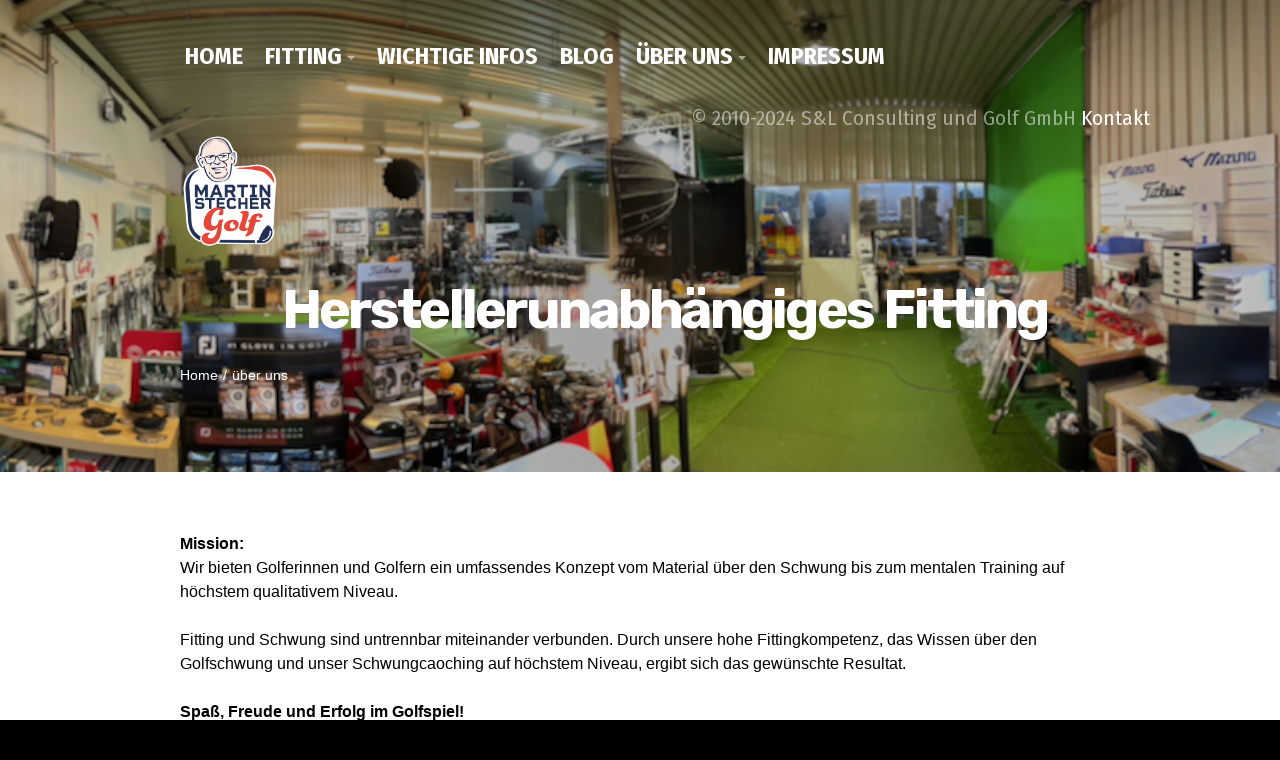

--- FILE ---
content_type: text/html
request_url: https://www.martinstechergolf.de/aperfectswing_golf/ueber_uns.html
body_size: 12755
content:
<!doctype html>  
<html lang="de">
<head>

	<!-- Aspen 1.0.7 -->

	
<meta http-equiv="Content-Type" content="text/html; charset=utf-8" />
		<meta name="TrackMan" content="content" />
		<meta name="Golfschwung" content="content" />
		<meta name="Fitting" content="content" />
		<meta name="Golfcoaching" content="content" />
		<meta name="Description" content="Golfschl&auml;ger, Golfcoaching, Fitting, Driver, Eisen, H&ouml;lzer, Putter, Callaway Golf, Ping, Titleist, PXG, Evnroll, Mizuno, XXio, Srixon, TaylorMade, GEARS Golf 3D" />
		<meta name="robots" content="index, follow" />
		
	<meta name="twitter:card" content="summary">
	<meta name="twitter:title" content="über uns">
	<meta name="twitter:image" content="https://www.martinstechergolf.de/resources/GolfhalleBannerWeb.jpeg">
	<meta name="twitter:url" content="https://www.martinstechergolf.de/aperfectswing_golf/ueber_uns.html">
	<meta property="og:type" content="website">
	<meta property="og:site_name" content="Herstellerunabhängiges Fitting">
	<meta property="og:title" content="über uns">
	<meta property="og:image" content="https://www.martinstechergolf.de/resources/GolfhalleBannerWeb.jpeg">
	<meta property="og:url" content="https://www.martinstechergolf.de/aperfectswing_golf/ueber_uns.html">
	<meta http-equiv="x-ua-compatible" content="ie=edge">
	<meta name="viewport" content="width=device-width, initial-scale=1">
	<meta name="baseurl" content="https://www.martinstechergolf.de/">
	<title>über uns</title>
	<link rel="stylesheet" type="text/css" media="all" href="../rw_common/themes/aspen/consolidated.css" />
		
	
	
	<style type="text/css" media="all">.css-slideshow li:nth-child(1) span { background-image: url('../resources/aperfectswingbackgrd1.jpg');}

.css-slideshow li:nth-child(2) span { background-image: url('../resources/aperfectswingbackgrd2.jpg');}

.css-slideshow li:nth-child(3) span { background-image: url('../resources/aperfectswingbackgrd3.jpg');}

.css-slideshow li:nth-child(4) span { background-image: url('../resources/aperfectswingbackgrd4.jpg');}

.css-slideshow li:nth-child(5) span { background-image: url('../resources/aperfectswingbackgrd5.jpg');}

.css-slideshow li:nth-child(6) span { background-image: url('../resources/aperfectswingbackgrd6.jpg');}</style>
			<link rel='stylesheet' type='text/css' media='all' href='../rw_common/plugins/stacks/stacks.css' />
		<link rel='stylesheet' type='text/css' media='all' href='files/stacks_page_page41.css' />
        
        
        
        
		
        <meta name="formatter" content="Stacks v5.1.2 (6312)" >
		

	
</head>
<body>
  <div class="figure_bg">
    <div class="figure_cropping">
      <div class="figure-container parallax">
        <div id="theme_input"></div>
        <img src="../rw_common/images/GolfhalleBannerWeb.jpeg" alt="Golfhalle">
      </div>
    </div><!-- Figure Crop -->
    <figure class="theme max_width_wrap">
      <header class="theme cf" data-baseurl="https://www.martinstechergolf.de/">
        <img src="../rw_common/images/MSG_Logo_CMYK_Button_weiß.png" width="303" height="353" alt="Martin Stecher Golf"/>
        <div class="nav_btn offest"></div>
        <div class="nav_expand">
          <div class="nav_close">+</div>
          <nav class="theme offest cf">
            <ul class="theme cf"><li><a href="../index.php" rel=""><i></i>Home</a></li><li><a href="../fitting/fitting.html" rel=""><i></i>Fitting</a><ul class="theme cf"><li><a href="../fitting/fitting/biofitting.html" rel="">individuelles Fitting</a></li><li><a href="../fitting/fitting/foresight_gc2_hmt.html" rel="">Foresight GC Quad</a></li><li><a href="../fitting/page38/trackman.html" rel="">TrackMan</a><ul class="theme cf"><li><a href="../fitting/page38/trackman/trackman_clubdata.html" rel="">Schlägerdaten</a></li></ul></li><li><a href="../fitting/fitting/schlaegeranalyse.html" rel="">Schlägeranalyse</a></li><li><a href="../fitting/schlaeger/schlaeger.html" rel="">Schläger</a></li></ul></li><li><a href="../martinstechergolf/wichtigeinfos.html" rel=""><i></i>wichtige Infos</a></li><li><a href="../blog/blog.html" rel=""><i></i>Blog</a></li><li><a  class="current" href="ueber_uns.html" rel=""><i></i>über uns</a><ul class="theme cf"><li><a href="../aperfectswing_golf/aperfectswing_golf/golf_team.html" rel="">Team</a></li><li><a href="../aperfectswing_golf/aperfectswing_golf/anfahrt.html" rel="">Anfahrt</a></li></ul></li><li><a href="../Impressum/Impressum.html" rel=""><i></i>Impressum</a></li></ul>
          </nav>
        </div>
        <div class="float_right contact_info">
          <ul>
            <li>&nbsp;</li>
            <li class="special-li">
              &copy; 2010-2024 S&L Consulting und Golf GmbH <a href="#" class="DFAFB60B-3E11-4D4D-8F04-4F74B4F89482">Kontakt</a><script type="text/javascript">(function(){ var _rwObsfuscatedHref0 = "mai";var _rwObsfuscatedHref1 = "lto";var _rwObsfuscatedHref2 = ":ma";var _rwObsfuscatedHref3 = "rti";var _rwObsfuscatedHref4 = "n@a";var _rwObsfuscatedHref5 = "per";var _rwObsfuscatedHref6 = "fec";var _rwObsfuscatedHref7 = "tsw";var _rwObsfuscatedHref8 = "ing";var _rwObsfuscatedHref9 = ".de";var _rwObsfuscatedHref = _rwObsfuscatedHref0+_rwObsfuscatedHref1+_rwObsfuscatedHref2+_rwObsfuscatedHref3+_rwObsfuscatedHref4+_rwObsfuscatedHref5+_rwObsfuscatedHref6+_rwObsfuscatedHref7+_rwObsfuscatedHref8+_rwObsfuscatedHref9; Array.from(document.getElementsByClassName("DFAFB60B-3E11-4D4D-8F04-4F74B4F89482")).forEach(function(x){x.href = _rwObsfuscatedHref});})()</script>
              <a class="cartloom-viewcart">
                <span class="cartloom-cart-count">0</span>
                <span class="social-bag"></span>
              </a>
            </li>
          </ul>
        </div>
      </header>
      <section class="main_heading offest cf">
        <h1 class="site_title">Herstellerunabh&auml;ngiges Fitting</h1>
        <div class="heading_break">
          <ul class="breadcrumb theme cf"><li><a href="../index.php"><i></i>Home</a></li><li><a href="ueber_uns.html"><i></i>über uns</a></li></ul>
          <div class="social_icons">
            <ul>
            </ul>
          </div>
          <span class="theme_scroll_btn">
            <a href="#">
              <span class="mouse">
                <span>
                </span>
              </span>
            </a>
          </span>
        </div>
      </section>
    </figure>
  </div>
  <aside class="theme max_width_wrap cf">
    <div class="col_a"></div>
    <div class="col_b">
      <div class="inner_content">
        <h2 class="site_slogan"><ul class="css-slideshow" data-zoom="true" data-rotate="false" data-count="6"></ul></h2>
        
      </div>
    </div>
  </aside>
  <div class="break_degree"><div></div></div>
  <main class="theme cf">
    <div class="max_width_wrap_content">
      
<div id='stacks_out_290' class='stacks_top'><div id='stacks_in_290' class=''><div id='stacks_out_303' class='stacks_out'><div id='stacks_in_303' class='stacks_in text_stack'><strong>Mission:</strong><br />Wir bieten Golferinnen und Golfern ein umfassendes Konzept vom Material &uuml;ber den Schwung bis zum mentalen Training auf h&ouml;chstem qualitativem Niveau.<br /><br />Fitting und Schwung sind untrennbar miteinander verbunden. Durch unsere hohe Fittingkompetenz, das Wissen &uuml;ber den Golfschwung und unser Schwungcaoching auf h&ouml;chstem Niveau, ergibt sich das gew&uuml;nschte Resultat.<br /><br /><strong>Spa&szlig;, Freude und Erfolg im Golfspiel!</strong><br /><br /><strong>2009:<br /></strong>Beginn mit den ersten Fittings. Werkstatt in der heimischen Doppelgarage.<br />Beginn der Ausbildung von Martin Stecher zum aPerfectSwing Instructor durch Dan Shauger in Los Angeles<br /><br /><strong>2010:<br /></strong>Abschluss der Ausbildung von Martin Stecher zum aPerfectSwing Instruktor Class B.<br />Kauf des ersten Launch Monitors, der Flightscope Prime geht in Nutzung. Einrichtung eines Videosystems mit 2 Kameras.<br /><br /><strong>2011:<br /></strong>Umzug in die Halle mit 225qm Fl&auml;che. Umzug der Werkstatt und des Lagers, Inbetriebnahme des ersten Abschlags.<br />Martin Stecher wird von Geoff Mangum zum Puttingzone Coach ausgebildet.<br />Nicole Stecher arbeitet nun intensiv in der Firma mit und wird fest als Golfschl&auml;gerbauerin angestellt.<br />Mitte 2011 Inbetriebnahme des 2. Abschlags mit einem zus&auml;tzlichem Foresight GC2 Launch Monitors inklusive Golfsimulatorsoftware.<br />Installation von 2 Systemen mit 3D Kamera. Wir waren die erste Installation der Guru 3D Trainingssoftware in Deutschland.<br />Mitglied im GMVD (Golf Management Verband Deutschland)<br /><br /><strong>2012</strong>:<br />Markus Dreykluft beginnt im Winter mit Unterricht in der Halle und nutzt die Golfanalyse Technik mit.<br />Martin Stecher wird durch Frank Pyko zum Inner Game Golfcoach ausgebildet.<br />Im August 2012 wird der Trackman III Launch Monitor in Betrieb genommen.<br />Markus Dreykluft und Martin Stecher bilden ein Team.<br /><br /><strong>2013:<br /></strong>Martin Stecher nimmt an der Ausbildung Extraordinary Golfcoaching f&uuml;r Teaching Pros durch Fred Shoemaker in Palm Springs teil.<br />Der Trackman III wird gegen die neueste Version Trackman IIIe ausgetauscht.<br />aPerfectSwing, Markus Dreykluft und der Golfclub Rehburg-Loccum vereinbaren eine dauerhaft angelegte intensive Zusammenarbeit. So d&uuml;rfen wir die Trainingsanlagen und den Platz f&uuml;r Fitting und Golfcoaching nutzen.<br /><br /><strong>2014:<br /></strong>Martin Stecher nimmt an mehreren Extraordinary Golf Programmen in den USA und Spanien teil. Basiskurs, Artistry in Shortgame, Solid Hit and Power in Freedom sind die einzelnen Module. Von Mai bis Oktober absolviert Martin Stecher das Mastery Programm bei Fred Shoemaker und Team. Highlight ist das Abschlussseminar im Oktober in Carmel, sowie das hospitieren und Assistenz bei Coachings und einem Program im Oktober.<br />Technisch sind neue High-Speed Kameras (500 Bilder pro Sekunde), ein K-Vest 3D System und eine Boditrak Balance Matte zus&auml;tzlich im Einsatz.<br />Zertifizierung als TrackMan Operator<br />Zertifizierung als TrackMan Certified Professional: Level 1<br /><br /><strong>2015:<br /></strong>Erweiterung des SwingCatalyst Videosystems auf 4 Kameras und Kopplung mit dem TrackMan System.<br />Installation der professionellen und auch bei vielen Torspielern im Einsatz befindlichen SwingCatalyst BalancePlate.<br />Erster deutscher Teaching Pro mit Zertifizierung als Kevin Miyharia Certified Instructor.<br />Martin Stecher nimmt erneut an der Ausbildung Extraordinary Golfcoaching f&uuml;r Teaching Pros durch Fred Shoemaker in Palm Springs teil.<br /><br /><strong>2019:</strong><br />Erweiterung der SwingCatalyst Druckmessplatte um eine Force Plate.<br />Clubfitter of the Year (Mizuno Europe)<br />Besuch von Mizuno Japan, inkl. der Zentrale, der Schie&szlig;erei in Chuo und des Hauptwerks in Yoro<br /><br /><strong>2020:</strong><br />Besuch Titleist TPI Spezialfortbildung f&uuml;r Clubfitter in Carlsbad, Kalifornien<br />Besuch Callaway Golf Zentrale und Cobra Puma Golf in Carlsbad Kalifornien<br /><br /><strong>2021:</strong><br />Titleist TPI Golf Level 1 Zertifizierung<br /><br /><strong>2022:</strong><br />Titleist TPI Golf Level 2, Fitness Level 2, Power Level 2 Zertifizierungen<br /><br /><strong>2023:</strong><br />Instinctive Golf Coaching Kurs<br /><br /><strong>2024:</strong><br />Instinctive Golf Coaching Kurs<br />Besuch Ping Forschungszentrum Loughborough University und Werk in Gainsborough<br /><br /></div></div></div></div>

      
    </div>
  </main>
  <footer class="theme max_width_wrap_content cf">
    <div class="float_left">&copy; 2010-2024 S&L Consulting und Golf GmbH <a href="#" class="DFAFB60B-3E11-4D4D-8F04-4F74B4F89482">Kontakt</a><script type="text/javascript">(function(){ var _rwObsfuscatedHref0 = "mai";var _rwObsfuscatedHref1 = "lto";var _rwObsfuscatedHref2 = ":ma";var _rwObsfuscatedHref3 = "rti";var _rwObsfuscatedHref4 = "n@a";var _rwObsfuscatedHref5 = "per";var _rwObsfuscatedHref6 = "fec";var _rwObsfuscatedHref7 = "tsw";var _rwObsfuscatedHref8 = "ing";var _rwObsfuscatedHref9 = ".de";var _rwObsfuscatedHref = _rwObsfuscatedHref0+_rwObsfuscatedHref1+_rwObsfuscatedHref2+_rwObsfuscatedHref3+_rwObsfuscatedHref4+_rwObsfuscatedHref5+_rwObsfuscatedHref6+_rwObsfuscatedHref7+_rwObsfuscatedHref8+_rwObsfuscatedHref9; Array.from(document.getElementsByClassName("DFAFB60B-3E11-4D4D-8F04-4F74B4F89482")).forEach(function(x){x.href = _rwObsfuscatedHref});})()</script></div>
    <div class="float_right"></div>
  </footer>
  <div id="config_theme"></div>
  <script>window.jQuery || document.write('<script src="../rw_common/themes/aspen/assets/js/jquery.js">\x3C/script>')</script>
  <script type="text/javascript" src="../rw_common/themes/aspen/assets/js/function-min.js"></script>
</body>
</html>

--- FILE ---
content_type: text/css
request_url: https://www.martinstechergolf.de/rw_common/themes/aspen/consolidated.css
body_size: 47086
content:
@import url('https://fonts.googleapis.com/css?family=Fira+Sans+Condensed:400,700');@import url('https://fonts.googleapis.com/css?family=Rubik:400,700');
@charset "UTF-8";.audioplayer {  height: 2.5em;  /* 40 */  color: #fff;  position: relative;  z-index: 0;  background: #333;  font-size: 16px; }  .audioplayer > div {    position: absolute; }  .audioplayer:not(.audioplayer-mini) .audioplayer-playpause {    border-right: 1px solid #555;    border-right-color: rgba(255, 255, 255, 0.15); }/* mini mode (fallback) */.audioplayer-mini {  width: 2.5em;  /* 40 */  margin: 0 auto; }  .audioplayer-mini .audioplayer-playpause {    width: 100%; }/* play/pause button */.audioplayer-playpause {  width: 2.5em;  /* 40 */  height: 100%;  text-align: left;  text-indent: -9999px;  cursor: pointer;  z-index: 2;  top: 0;  left: 0; }.audioplayer-mini .audioplayer-playpause:hover,.audioplayer-playpause:focus {  background-color: #222; }.audioplayer-playpause a {  display: block; }.audioplayer-stopped .audioplayer-playpause a {  width: 0;  height: 0;  border: 0.45em solid transparent;  /* 8 */  border-right: none;  border-left-color: #fff;  content: '';  position: absolute;  top: 50%;  left: 50%;  margin: -0.45em 0 0 -0.25em;  /* 8 4 */ }.audioplayer-playing .audioplayer-playpause a {  width: 0.75em;  /* 12 */  height: 0.75em;  /* 12 */  position: absolute;  top: 50%;  left: 50%;  margin: -0.375em 0 0 -0.375em;  /* 6 */ }.audioplayer-playing .audioplayer-playpause a:before,.audioplayer-playing .audioplayer-playpause a:after {  width: 40%;  height: 100%;  background-color: #fff;  content: '';  position: absolute;  top: 0; }.audioplayer-playing .audioplayer-playpause a:before {  left: 0; }.audioplayer-playing .audioplayer-playpause a:after {  right: 0; }/* timers */.audioplayer-time {  width: 4.375em;  /* 70 */  height: 100%;  line-height: 2.5em;  /* 38 */  text-align: center;  z-index: 2;  top: 0; }.audioplayer-time-current {  border-left: 1px solid #111;  border-left-color: rgba(0, 0, 0, 0.25);  left: 2.5em;  /* 40 */ }.audioplayer-time-duration {  border-right: 1px solid #555;  border-right-color: rgba(255, 255, 255, 0.15);  right: 2.5em;  /* 40 */ }.audioplayer-novolume .audioplayer-time-duration {  border-right: 0;  right: 0; }/* progress bar of loaded/played */.audioplayer-bar {  height: 0.875em;  /* 14 */  background-color: #000;  cursor: pointer;  z-index: 1;  top: 50%;  right: 6.875em;  /* 110 */  left: 6.875em;  /* 110 */  margin-top: -0.438em;  /* 7 */ }.audioplayer-novolume .audioplayer-bar {  right: 4.375em;  /* 70 */ }.audioplayer-bar div {  width: 0;  height: 100%;  position: absolute;  left: 0;  top: 0; }.audioplayer-bar-loaded {  background-color: #555;  background: linear-gradient(to bottom, #555, #444);  z-index: 1; }.audioplayer-bar-played {  background: #007fd1;  z-index: 2; }/* volume button */.audioplayer-volume {  width: 2.5em;  /* 40 */  height: 100%;  text-align: left;  text-indent: -9999px;  cursor: pointer;  z-index: 2;  top: 0;  right: 0; }.audioplayer-volume:hover,.audioplayer-volume:focus {  background-color: #222; }.audioplayer-volume-button {  width: 100%;  height: 100%; }.audioplayer-volume-button a {  width: 0.313em;  /* 5 */  height: 0.375em;  /* 6 */  background-color: #fff;  display: block;  position: relative;  z-index: 1;  top: 40%;  left: 35%; }.audioplayer-volume-button a:before,.audioplayer-volume-button a:after {  content: '';  position: absolute; }.audioplayer-volume-button a:before {  width: 0;  height: 0;  border: 0.5em solid transparent;  /* 8 */  border-left: none;  border-right-color: #fff;  z-index: 2;  top: 50%;  right: -0.25em;  margin-top: -0.5em;  /* 8 */ }.audioplayer:not(.audioplayer-muted) .audioplayer-volume-button a:after {  /* "volume" icon by Nicolas Gallagher, http://nicolasgallagher.com/pure-css-gui-icons */  width: 0.313em;  /* 5 */  height: 0.313em;  /* 5 */  border: 0.25em double #fff;  /* 4 */  border-width: 0.25em 0.25em 0 0;  /* 4 */  left: 0.563em;  /* 9 */  top: -0.063em;  /* 1 */  border-radius: 0 0.938em 0 0;  /* 15 */  transform: rotate(45deg); }/* volume dropdown */.audioplayer-volume-adjust {  height: 6.25em;  /* 100 */  cursor: default;  position: absolute;  left: 0;  right: 0;  top: -9999px;  background: #333; }.audioplayer-volume:not(:hover) .audioplayer-volume-adjust {  opacity: 0; }.audioplayer-volume:hover .audioplayer-volume-adjust {  top: auto;  bottom: 100%; }.audioplayer-volume-adjust > div {  width: 40%;  height: 80%;  background-color: #222;  cursor: pointer;  position: relative;  z-index: 1;  margin: 30% auto 0; }.audioplayer-volume-adjust div div {  width: 100%;  height: 100%;  position: absolute;  bottom: 0;  left: 0;  background: #007fd1; }.audioplayer-novolume .audioplayer-volume {  display: none; }/* CSS3 decorations */.audioplayer,.audioplayer-volume-adjust {  background-color: #333;  background: linear-gradient(to bottom, #444, #222); }.audioplayer,.audioplayer-bar,.audioplayer-bar div,.audioplayer-volume-adjust div {  border-radius: 3px; }.audioplayer-volume-adjust {  border-top-left-radius: 3px;  border-top-right-radius: 3px; }.audioplayer *,.audioplayer *:before,.audioplayer *:after {  transition: color .25s ease, background-color .25s ease, opacity .5s ease; }html, body, div, span, object, iframe, h1, h2, h3, h4, h5, h6, p, blockquote, pre, abbr, address, cite, code, del, dfn, em, img, ins, kbd, q, samp, small, strong, sub, sup, var, b, i, dl, dt, dd, ol, ul, li, fieldset, form, label, legend, table, caption, tbody, tfoot, thead, tr, th, td, article, aside, canvas, details, figcaption, figure, footer, header, hgroup, menu, nav, section, summary, time, mark, audio, video {  padding: 0;  margin: 0;  border: 0;  outline: 0;  font-size: 100%;  background: transparent; }article, aside, details, figcaption, figure, footer, header, hgroup, menu, nav, section {  display: block; }section.theme h1, section.theme h2, section.theme h3, section.theme h4, section.theme h5, section.theme h6,aside.theme h1,aside.theme h2,aside.theme h3,aside.theme h4,aside.theme h5,aside.theme h6 {  padding-bottom: .5em;  margin: 0;  font-style: normal; }#sideTitle {  padding-bottom: 1em; }/* Defualt List Styles */ul, ol {  margin: 0 0 18px 0;  padding: 0 0 0 20px; }ul.disc {  list-style-type: disc; }ul.circle {  list-style-type: circle; }ul.square {  list-style-type: square; }ol.arabic-numbers {  list-style-type: decimal; }ol.upper-alpha {  list-style-type: upper-alpha; }ol.lower-alpha {  list-style-type: lower-alpha; }ol.upper-roman {  list-style-type: upper-roman; }ol.lower-roman {  list-style-type: lower-roman; }b, strong {  font-weight: bolder; }em {  font-style: italic; }pre {  padding: 0 0 12px; }pre code {  display: block;  white-space: normal;  padding: 3%; }code {  display: inline-block;  font-size: 0.9em;  padding: 2% 3%;  font-family: Menlo, Monaco, 'Andale Mono', 'lucida console', 'Courier New', monospace; }p code,h1 code,h2 code,h3 code,h4 code,h5 code,h6 code {  padding: 2px 5px; }blockquote {  font-style: italic;  padding: 3% 1%;  margin: 10px 0;  border-top: 1px solid rgba(136, 136, 136, 0.2);  border-bottom: 1px solid rgba(136, 136, 136, 0.2); }  blockquote p {    padding: 0;    margin: 0;    font-size: 1.05em; }    blockquote p:before, blockquote p:after {      opacity: 0.8;      font-family: arial;      font-size: 24px;      width: 20px;      position: absolute;      margin-top: -3px; }    blockquote p:before {      content: "“";      margin-left: -11px; }    blockquote p:after {      content: "”";      margin-left: 1px; }.cf:after {  content: "";  display: table;  clear: both; }a {  text-decoration: none;  outline: none; }p {  padding: 0 0 12px; }a:hover {  text-decoration: underline; }img[alt~="edge"] {  width: 100% !important;  height: auto !important;  line-height: 0 !important; }.image-left img {  float: left;  margin: 5px 20px 15px 5px; }.image-right img {  float: right;  margin: 5px 5px 15px 20px; }.image-left img[alt~="edge"] {  max-width: 50%; }.image-right img[alt~="edge"] {  max-width: 50%; }@font-face {  font-family: 'ncdsi-201';  src: url("assets/fonts/ncdsi-201.eot?f39yh4");  src: url("assets/fonts/ncdsi-201.eot?f39yh4#iefix") format("embedded-opentype"), url("assets/fonts/ncdsi-201.woff2?f39yh4") format("woff2"), url("assets/fonts/ncdsi-201.ttf?f39yh4") format("truetype"), url("assets/fonts/ncdsi-201.woff?f39yh4") format("woff"), url("assets/fonts/ncdsi-201.svg?f39yh4#ncdsi-201") format("svg");  font-weight: normal;  font-style: normal; }[class^="social-"], [class*=" social-"] {  /* use !important to prevent issues with browser extensions that change fonts */  font-family: 'ncdsi-201' !important;  speak: none;  font-style: normal;  font-weight: normal;  font-variant: normal;  text-transform: none;  line-height: 1;  /* Better Font Rendering =========== */  -webkit-font-smoothing: antialiased;  -moz-osx-font-smoothing: grayscale; }.social-comments:before {  content: "\e91e"; }.social-copyright:before {  content: "\e91c"; }.social-layout:before {  content: "\e919"; }.social-basket:before {  content: "\e917"; }.social-eye:before {  content: "\e918"; }.social-forward:before {  content: "\e90e"; }.social-cart:before {  content: "\e916"; }.social-ext:before {  content: "\e90f"; }.social-Gab:before {  content: "\e91f"; }.social-snapchat:before {  content: "\e91d"; }.social-bag:before {  content: "\e91b"; }.social-viewbug:before {  content: "\e91a"; }.social-goodreads:before {  content: "\e914"; }.social-wechat:before {  content: "\e915"; }.social-pandora:before {  content: "\e912"; }.social-cartloom:before {  content: "\e911"; }.social-thumbtack:before {  content: "\e910"; }.social-home-advisor:before {  content: "\e913"; }.social-info-circle:before {  content: "\e907"; }.social-info:before {  content: "\e908"; }.social-question-circle:before {  content: "\e909"; }.social-question:before {  content: "\e90a"; }.social-exclamation:before {  content: "\e90b"; }.social-exclamation-circle:before {  content: "\e90c"; }.social-exclamation-triangle:before {  content: "\e90d"; }.social-glassdoor:before {  content: "\e906"; }.social-rss:before {  content: "\e903"; }.social-bars:before {  content: "\e904"; }.social-tag:before {  content: "\e905"; }.social-cal:before {  content: "\e902"; }.social-grubhub:before {  content: "\e900"; }.social-opentable:before {  content: "\e901"; }.social-typed:before {  content: "\e646"; }.social-flip:before {  content: "\e645"; }.social-link:before {  content: "\e644"; }.social-ustream:before {  content: "\e643"; }.social-pocket:before {  content: "\e642"; }.social-pinterest:before {  content: "\e606"; }.social-linkedin:before {  content: "\e615"; }.social-disqus:before {  content: "\e616"; }.social-deviant-art:before {  content: "\e619"; }.social-app-net:before {  content: "\e61d"; }.social-app-store:before {  content: "\e622"; }.social-500-alt:before {  content: "\e623"; }.social-500:before {  content: "\e627"; }.social-aboutme:before {  content: "\e636"; }.social-facebook-like:before {  content: "\e614"; }.social-strava:before {  content: "\e600"; }.social-facebook:before {  content: "\e601"; }.social-newsvine:before {  content: "\e602"; }.social-yelp:before {  content: "\e603"; }.social-google-plus:before {  content: "\e604"; }.social-google:before {  content: "\e605"; }.social-twitter:before {  content: "\e607"; }.social-yahoo:before {  content: "\e608"; }.social-vk:before {  content: "\e609"; }.social-stumble-upon:before {  content: "\e60a"; }.social-trip-advisor:before {  content: "\e60b"; }.social-soundcloud:before {  content: "\e60c"; }.social-reddit:before {  content: "\e60d"; }.social-ncd:before {  content: "\e60e"; }.social-mixcloud:before {  content: "\e60f"; }.social-lastfm:before {  content: "\e610"; }.social-imdb:before {  content: "\e611"; }.social-etsy:before {  content: "\e612"; }.social-fab:before {  content: "\e613"; }.social-flickr:before {  content: "\e617"; }.social-ebay:before {  content: "\e618"; }.social-digg:before {  content: "\e61a"; }.social-blip:before {  content: "\e61b"; }.social-bandcamp:before {  content: "\e61c"; }.social-aim:before {  content: "\e61e"; }.social-amazon:before {  content: "\e61f"; }.social-android:before {  content: "\e620"; }.social-angie:before {  content: "\e621"; }.social-behance:before {  content: "\e624"; }.social-blogger:before {  content: "\e625"; }.social-delicious:before {  content: "\e626"; }.social-disporia:before {  content: "\e628"; }.social-dribbble:before {  content: "\e629"; }.social-ello:before {  content: "\e62a"; }.social-email:before {  content: "\e62b"; }.social-four-square:before {  content: "\e62c"; }.social-github:before {  content: "\e62d"; }.social-houzz:before {  content: "\e62e"; }.social-instagram:before {  content: "\e62f"; }.social-itunes:before {  content: "\e630"; }.social-myspace:before {  content: "\e631"; }.social-path:before {  content: "\e632"; }.social-paypal:before {  content: "\e633"; }.social-phone:before {  content: "\e634"; }.social-picasa:before {  content: "\e635"; }.social-reverb-nation:before {  content: "\e637"; }.social-skype:before {  content: "\e639"; }.social-spotify:before {  content: "\e63a"; }.social-tumblr:before {  content: "\e63b"; }.social-viddler:before {  content: "\e63c"; }.social-vimeo:before {  content: "\e63d"; }.social-vine:before {  content: "\e63e"; }.social-wordpress:before {  content: "\e63f"; }.social-xing:before {  content: "\e640"; }.social-youtube:before {  content: "\e641"; }html, body {  padding: 0;  margin: 0; }html {  box-sizing: border-box; }body {  background: #000;  line-height: 1.4; }  body.nav_show {    overflow: hidden; }hr[style] {  border: 0;  margin: 0;  background: currentColor; }a:hover {  text-decoration: none; }.site_title i {  font-style: normal;  visibility: hidden; }.site_title > i {  position: relative;  overflow: hidden;  display: block; }.site_title > i > i:first-child {  visibility: hidden; }.site_title > i > i:last-child {  position: absolute;  transform: translateY(90%);  visibility: visible;  top: 0;  left: 0; }.site_title > i > i:last-child {  animation: raiseup 2s 0s cubic-bezier(0.19, 1, 0.22, 1) both; }.site_title > i + i > i:last-child {  animation: raiseup 2s 0.4s cubic-bezier(0.19, 1, 0.22, 1) both; }.site_title > i + i + i > i:last-child {  animation: raiseup 2s 0.8s cubic-bezier(0.19, 1, 0.22, 1) both; }.aspen-header {  position: relative;  overflow: hidden;  display: block; }.aspen-header .aspen-header-wrapper {  position: relative;  transform: translateY(100%);  top: 0;  left: 0;  animation: raiseup 2.5s 0.8s cubic-bezier(0.19, 1, 0.22, 1) forwards; }@keyframes raiseup {  0% {    transform: translateY(100%); }  100% {    transform: translateY(0%); } }.cf:after {  content: "";  display: table;  clear: both; }*, *:before, *:after {  box-sizing: inherit; }@keyframes menu-in {  0% {    opacity: 0; }  100% {    opacity: 1; } }figure.theme header.theme .nav_btn {  transition: background 150ms 0ms, transform 150ms 0ms, opacity 150ms 0ms, margin-top 0ms 150ms; }  @media (min-width: 770px) {    figure.theme header.theme .nav_btn {      opacity: 0; } }.nav_sticky figure.theme header.theme .nav_btn {  transition: background 250ms 0ms, transform 250ms 0ms, opacity 250ms 0ms, margin-top 0ms 0ms;  margin-top: 0;  opacity: 1; }@keyframes ani-mouse {  0% {    opacity: 0;    top: 29%; }  5% {    opacity: 1;    top: 29%; }  25% {    opacity: 1;    top: 55%; }  50% {    opacity: 0;    top: 55%; }  100% {    opacity: 0;    top: 29%; } }.theme_scroll_btn {  display: none;  text-align: center;  pointer-events: none; }  .theme_scroll_btn > * {    display: inline-block;    line-height: 18px;    font-size: 13px;    font-weight: normal;    font-family: "proxima-nova", "Helvetica Neue", Helvetica, Arial, sans-serif;    letter-spacing: 2px; }  .theme_scroll_btn > *:hover,  .theme_scroll_btn > *:focus,  .theme_scroll_btn > *:active,  .theme_scroll_btn > *.active {    opacity: 0.8;    filter: alpha(opacity=80); }  .theme_scroll_btn .mouse {    position: relative;    display: block;    width: 35px;    height: 55px;    margin: 0 auto 20px;    -webkit-box-sizing: border-box;    -moz-box-sizing: border-box;    box-sizing: border-box;    border-radius: 23px;    border-width: 3px;    border-style: solid; }    .theme_scroll_btn .mouse > * {      position: absolute;      display: block;      top: 29%;      left: 50%;      width: 18px;      height: 18px;      margin: -9px 0 0 -9px;      border-radius: 50%;      animation: ani-mouse 2.5s linear infinite; }main.theme .max_width_wrap_content {  max-width: 1000px; }.max_width_wrap {  max-width: 1100px; }.max_width_wrap_content,.max_width_wrap {  margin: 0 auto;  padding-left: 7%;  padding-right: 7%; }  @media (min-width: 770px) {    .max_width_wrap_content,    .max_width_wrap {      padding-left: 40px;      padding-right: 40px; } }.max_width_wrap_content {  max-width: calc(1100px - 0px);  position: relative; }  .max_width_wrap_content[data-pad="False"] {    padding-left: 0;    padding-right: 0; }  .max_width_wrap_content[data-width="False"] {    padding-left: 0;    padding-right: 0;    max-width: 100%; }.float_left {  float: left; }.float_right {  float: right; }.offest {  margin-left: 10%;  margin-left: 0; }  @media (min-width: 770px) {    .offest {      margin-left: calc(100px + 65px); } }header.theme > img + .nav_btn.offest {  margin-left: 30px; }.contact_info .cartloom-viewcart {  margin-left: 20px;  font-size: 1.2em;  cursor: pointer;  display: none; }  .contact_info .cartloom-viewcart .social-bag {    font-size: 24px;    vertical-align: -1px;    margin-left: 2px; }.figure_cropping {  position: absolute;  top: 0;  bottom: 0;  width: 100%;  height: 100%;  overflow: hidden; }  .figure_cropping:before {    height: 100px;    top: 0;    left: 0;    right: 0;    content: '';    z-index: 3;    display: block;    position: absolute; }  .figure_cropping.video:before {    display: none; }  .figure_cropping video {    min-width: 100%;    min-height: 100%;    width: auto;    height: auto;    position: absolute;    top: 50%;    left: 50%;    z-index: 1;    transform: translate(-50%, -50%); }.figure-container {  position: absolute;  top: 0;  bottom: 0;  width: 100%;  height: 100%;  overflow: hidden; }  .figure-container img {    display: block;    width: 100%;    height: 100%;    object-fit: cover; }.figure_bg {  position: relative; }  .figure_bg:before {    position: absolute;    bottom: 0;    left: 0;    right: 0;    top: 0;    z-index: 3;    content: '';    transition: background 250ms ease-out; }  .figure_bg:after {    content: '';    display: block;    position: absolute;    bottom: 0;    left: 0;    right: 0;    height: 250px;    z-index: 2; }.parallax img {  transform: scale(1.05);  transition: filter 2500ms cubic-bezier(0.19, 1, 0.22, 1), transform 2500ms cubic-bezier(0.19, 1, 0.22, 1); }.parallax video {  transition: filter 2500ms cubic-bezier(0.19, 1, 0.22, 1); }.nav_show_hov .parallax img {  transform: scale(1.04); }.nav_show_hov .parallax img, .nav_show_hov .parallax video {  filter: blur(5px); }@-moz-document url-prefix() {  .nav_show_hov .parallax img {    transform: scale(1.05); }  .nav_show_hov .parallax img, .nav_show_hov .parallax video {    filter: blur(0); } }.nav_show_hov .main_heading h1,.nav_show_hov .aspen-header {  opacity: .3;  transform: scale(0.99);  filter: blur(2px);  transition: opacity 1s cubic-bezier(0.19, 1, 0.22, 1), transform 1s cubic-bezier(0.19, 1, 0.22, 1), filter 1s cubic-bezier(0.19, 1, 0.22, 1); }@-moz-document url-prefix() {  .nav_show_hov .main_heading h1,  .nav_show_hov .aspen-header {    opacity: 1;    transform: scale(1);    filter: blur(0); } }.main_heading h1,.aspen-header {  transition: opacity 250ms linear, transform 250ms linear, filter 250ms linear; }#theme_input {  display: none; }figure.theme {  position: relative;  z-index: 5;  padding-bottom: 50px; }  @media (min-width: 770px) {    figure.theme {      padding-bottom: 50px; } }  figure.theme ul, figure.theme li {    padding: 0;    margin: 0;    list-style: none; }  figure.theme header.theme {    padding: 40px 0 0;    position: relative;    font-size: 12px; }    figure.theme header.theme > img {      float: left;      width: 90px;      max-width: 100%;      height: auto;      margin-right: 10px;      cursor: pointer; }      @media (min-width: 770px) {        figure.theme header.theme > img {          position: absolute;          width: 100px; } }    figure.theme header.theme + img {      float: left;      width: 90px;      max-width: 100%;      height: auto;      cursor: pointer; }      @media (min-width: 770px) {        figure.theme header.theme + img {          position: absolute;          width: 100px; } }      figure.theme header.theme + img.brand_link {        cursor: pointer; }    figure.theme header.theme .nav_btn {      display: inline-block;      cursor: pointer;      border-radius: 30px;      box-shadow: 0 7px 20px -13px #000;      font-family: -apple-system, BlinkMacSystemFont, 'Segoe UI', 'Roboto', 'Oxygen', 'Ubuntu', 'Cantarell', 'Fira Sans', 'Droid Sans', 'Helvetica Neue', sans-serif;      padding: 7px 19px 6px;      font-weight: 700;      letter-spacing: 0.05em;      font-size: 17px;      z-index: 100;      user-select: none;      position: fixed;      right: 5%; }      .nav_show figure.theme header.theme .nav_btn {        z-index: 0; }      figure.theme header.theme .nav_btn:after {        content: 'MENU'; }      @media (max-width: 770px) {        figure.theme header.theme .nav_btn {          float: right; } }      @media (min-width: 770px) {        figure.theme header.theme .nav_btn {          margin-top: -100px; } }    figure.theme header.theme .contact_info {      display: none;      margin-top: 2px; }      @media (max-width: 770px) {        figure.theme header.theme .contact_info {          float: none !important;          margin-bottom: 10px; } }      @media (min-width: 500px) {        figure.theme header.theme .contact_info {          display: inline-block;          font-size: calc(21px - 3px); } }      @media (min-width: 770px) {        figure.theme header.theme .contact_info {          font-size: 21px; } }  figure.theme h1.site_title {    max-width: 800px;    margin: 2vw 0 2vw;    position: relative;    z-index: 1;    letter-spacing: calc(.02em * 2 - .09em);    line-height: 1.1;    font-weight: 400;    backface-visibility: hidden; }    @media screen and (max-width: 769px) {      figure.theme h1.site_title {        font-size: 7vw;        font-size: calc(3vw * 1.5); } }    @media screen and (min-width: 770px) {      figure.theme h1.site_title {        font-size: calc(3vw * 1.5); } }    @media screen and (min-width: 1200px) {      figure.theme h1.site_title {        font-size: calc(0.3 * 1.5 * 120px); } }  figure.theme .social_icons {    position: absolute;    right: 0;    top: 10px; }    figure.theme .social_icons a {      text-decoration: none; }    figure.theme .social_icons.vert_break:before {      position: absolute;      right: 8px;      top: 100%;      content: '';      background: rgba(255, 255, 255, 0.15);      width: 10px;      margin-top: 10px;      height: 200px; }    figure.theme .social_icons li {      font-size: 26px;      margin-bottom: 0.7em; }  figure.theme .main_heading .heading_break {    position: relative; }    figure.theme .main_heading .heading_break .theme_scroll_btn {      opacity: 0;      top: 0px;      position: relative;      max-height: 0;      margin: 0px 0 0px;      overflow: hidden;      transition: opacity 1.5s cubic-bezier(0.19, 1, 0.22, 1), max-height 2s cubic-bezier(0.19, 1, 0.22, 1); }      @media (min-width: 770px) {        figure.theme .main_heading .heading_break .theme_scroll_btn {          margin-left: calc(-100px - 65px); } }      figure.theme .main_heading .heading_break .theme_scroll_btn.show {        opacity: 1;        max-height: 70px;        transition: opacity 2.5s cubic-bezier(0.19, 1, 0.22, 1), max-height 2s cubic-bezier(0.19, 1, 0.22, 1); }  figure.theme .main_heading a.more {    position: relative;    padding-right: 40px;    line-height: 1.4; }    figure.theme .main_heading a.more span {      position: absolute;      font-size: 24px;      top: -5px;      height: 0;      line-height: 1.4;      right: 0;      font-family: 'arial'; }.nav_show .nav_btn {  transform: scale(0.8);  opacity: 0; }nav.theme {  font-size: 24px;  letter-spacing: 0px;  left: calc(-11px / 2);  margin-top: 0;  margin-bottom: 0px;  position: relative;  z-index: 10; }  nav.theme a {    transition: opacity 150ms; }  nav.theme a.arrow {    position: relative; }    nav.theme a.arrow:after {      width: 0;      height: 0;      content: '';      display: inline-block;      margin-left: 5px;      vertical-align: middle;      right: 0;      opacity: 0.5;      border-left: 4px solid transparent;      border-right: 4px solid transparent; }  nav.theme > ul:hover > li,  nav.theme ul ul:hover > li {    opacity: 0.5;    transition: opacity 150ms; }  nav.theme > ul:hover > li:hover,  nav.theme ul ul:hover > li:hover {    opacity: 1; }body:not(.nav_sticky) nav.theme ul li {  float: none; }@media (min-width: 770px) {  body:not(.nav_sticky) nav.theme {    float: left; }    body:not(.nav_sticky) nav.theme > ul {      position: relative; }    body:not(.nav_sticky) nav.theme ul li {      transition: opacity 150ms;      position: relative;      float: left; }    body:not(.nav_sticky) nav.theme > ul > li {      padding: 0 11px; }      body:not(.nav_sticky) nav.theme > ul > li > a {        padding-bottom: 30px;        position: relative; }    body:not(.nav_sticky) nav.theme > ul > li > ul {      position: absolute;      left: 0;      right: 0;      display: block !important;      top: -9999px;      width: 220px;      padding: 13px 5px 10px;      font-size: 16px;      border-radius: 3px;      opacity: 0;      transform: scale(1.02);      z-index: 10;      letter-spacing: 0;      transition: top 0ms 250ms, transform 250ms 0ms, opacity 250ms 0ms; }      body:not(.nav_sticky) nav.theme > ul > li > ul:before {        width: 0;        height: 0;        content: '';        display: block;        position: absolute;        bottom: 100%;        left: 40px;        border-left: 8px solid transparent;        border-right: 8px solid transparent;        border-bottom: 8px solid #fff; }      body:not(.nav_sticky) nav.theme > ul > li > ul li {        padding: 5px 1em;        float: none; }      body:not(.nav_sticky) nav.theme > ul > li > ul a {        padding-bottom: 4px;        position: relative; }    body:not(.nav_sticky) nav.theme ul ul {      padding-top: 5px;      padding-left: 10px;      display: block; }    body:not(.nav_sticky) nav.theme li:hover {      z-index: 100; }    body:not(.nav_sticky) nav.theme li:hover ul,    body:not(.nav_sticky) nav.theme li.clicked ul {      transition: top 0ms 0ms, transform 250ms 0ms, opacity 250ms 0ms;      opacity: 1;      top: 48px;      transform: scale(1); }    body:not(.nav_sticky) nav.theme a:before {      height: 3px;      width: 0;      content: '';      display: block;      position: absolute;      bottom: 26px;      left: 0;      -webkit-transition: width 300ms;      transition: width 300ms; }    body:not(.nav_sticky) nav.theme ul ul a:before {      bottom: 0px; }    body:not(.nav_sticky) nav.theme a:hover:before {      width: 100%; } }#rw_email_contact {  display: inline-block;  margin: 0 0 0 15px; }.site_title span {  font-size: 16px;  letter-spacing: 0;  text-transform: none;  line-height: 1.6;  display: block;  padding-top: 2vw; }figure.theme .breadcrumb {  list-style: none;  padding: 0;  margin: 0 0 15px;  display: block;  font-size: 0.85em;  font-family: -apple-system, BlinkMacSystemFont, 'Segoe UI', 'Roboto', 'Oxygen', 'Ubuntu', 'Cantarell', 'Fira Sans', 'Droid Sans', 'Helvetica Neue', sans-serif; }  figure.theme .breadcrumb li {    display: inline; }    figure.theme .breadcrumb li:after {      content: '/';      padding: 0 5px; }    figure.theme .breadcrumb li:last-child:after {      display: none; }.nav_close {  display: none;  user-select: none; }@media (max-width: 770px) {  .nav_expand {    position: fixed;    top: 0;    bottom: 0;    left: 0;    right: 9999px;    z-index: 5;    pointer-events: none;    opacity: 0;    overflow-y: scroll;    transition: right 0ms 250ms, opacity 250ms 0ms;    -webkit-overflow-scrolling: touch; }  body.nav_show .nav_expand {    right: 0;    opacity: 1;    pointer-events: auto;    transition: right 0ms 0ms, opacity 250ms 0ms; }  body.nav_show .nav_close {    right: 12%;    opacity: 0.7;    transform: rotate(45deg) scale(1);    transition: right 0ms 0ms, opacity 250ms 0ms, transform 300ms 0ms; } }  @media (max-width: 770px) and (min-width: 770px) {    body.nav_show .nav_close {      right: 60px; } }@media (max-width: 770px) {  .nav_close {    position: fixed;    top: 15px;    right: 9999px;    z-index: 100;    opacity: 0;    font-size: 60px;    transform: rotate(0) scale(0.6);    cursor: pointer;    display: block;    user-select: none;    font-family: arial;    transition: right 0ms 300ms, transform 300ms 0ms, opacity 300ms 0ms; }    .nav_close:hover {      opacity: 1; }  body.nav_show nav.theme > ul {    opacity: 1;    transform: translate(-50%, 0); }  nav.theme {    font-size: 24px;    margin-left: 0 !important; }    nav.theme li {      padding: 8px 0; }  nav.theme > ul {    position: absolute;    left: 50%;    opacity: 0;    transition: opacity 250ms 0ms, transform 300ms 0ms;    transform: translate(-50%, -10px);    margin-bottom: 100px;    margin-top: 100px;    width: 300px; } }  @media (max-width: 770px) and (max-width: 400px) {    nav.theme > ul {      width: 260px; } }@media (max-width: 770px) {    nav.theme > ul ul {      padding-left: 20px;      font-size: 1em;      letter-spacing: -0.01em;      display: none; }    nav.theme > ul ul ul {      padding-top: 10px;      display: block !important; }  nav.theme > ul > li.clicked ul {    display: block !important; }  .contact_info {    text-align: right; }  .rw_email_contact {    display: block; } }body.nav_sticky .nav_expand {  position: fixed;  top: 0;  bottom: 0;  left: 0;  right: 9999px;  z-index: 5;  opacity: 0;  pointer-events: none;  overflow-y: scroll;  -webkit-overflow-scrolling: touch; }  @media (min-width: 770px) {    body.nav_sticky .nav_expand {      left: auto;      width: 380px;      right: 0; } }body.nav_sticky.theme_loaded .nav_expand {  transition: right 0ms 250ms, opacity 0ms 0ms; }body.nav_sticky.nav_show .nav_expand {  right: 0;  opacity: 1;  pointer-events: auto;  transition: right 0ms 0ms, opacity 250ms 0ms; }body.nav_sticky.nav_show .nav_close {  right: 12%;  opacity: 0.7;  transform: rotate(45deg) scale(1);  transition: right 0ms 0ms, opacity 250ms 0ms, transform 300ms 0ms; }  @media (min-width: 770px) {    body.nav_sticky.nav_show .nav_close {      right: 60px; } }body.nav_sticky .nav_close {  position: fixed;  top: 15px;  right: 9999px;  z-index: 100;  opacity: 0;  font-size: 60px;  transform: rotate(0) scale(0.6);  cursor: pointer;  display: block;  user-select: none;  font-family: arial;  transition: right 0ms 300ms, transform 300ms 0ms, opacity 300ms 0ms; }  body.nav_sticky .nav_close:hover {    opacity: 1; }body.nav_sticky.nav_show nav.theme > ul {  opacity: 1;  transform: translate(-50%, 0); }body.nav_sticky nav.theme {  font-size: 24px;  margin-left: 0 !important; }  body.nav_sticky nav.theme li {    padding: 8px 0; }body.nav_sticky nav.theme > ul {  position: absolute;  left: 50%;  opacity: 0;  transition: opacity 250ms 0ms, transform 300ms 0ms;  transform: translate(-50%, -10px);  margin-bottom: 100px;  margin-top: 100px;  width: 300px; }  @media (max-width: 400px) {    body.nav_sticky nav.theme > ul {      width: 260px; } }  body.nav_sticky nav.theme > ul ul {    padding-left: 20px;    font-size: 1em;    letter-spacing: -0.01em;    display: none; }  body.nav_sticky nav.theme > ul ul ul {    padding-top: 10px;    display: block !important; }@media (min-width: 770px) {  body.nav_sticky figure.theme header.theme .nav_btn {    display: block; } }body.nav_sticky .contact_info {  text-align: right; }body.nav_sticky .rw_email_contact {  display: block; }aside.theme {  position: relative;  z-index: 3;  font-size: 16px;  display: none;  max-width: 1000px; }  aside.theme .col_a {    width: 50%;    float: left;    text-align: center; }    aside.theme .col_a img {      max-width: 100%;      height: auto; }  aside.theme .col_b {    width: 100%;    position: relative; }  aside.theme .inner_content {    padding-left: 40px;    padding-right: 60px;    line-height: 1.5;    max-width: 100%; }  aside.theme h2.site_slogan {    display: block;    font-weight: 400;    letter-spacing: calc(.05em - .09em);    font-size: 32px;    line-height: 1.3;    margin-top: 15px;    margin-bottom: 15px; }    @media (min-width: 770px) {      aside.theme h2.site_slogan {        margin-top: 0px;        margin-bottom: 22px; } }    @media (max-width: 770px) {      aside.theme h2.site_slogan {        font-size: calc(32px * .85); } }  aside.theme h1, aside.theme h2, aside.theme h3, aside.theme h4, aside.theme h5, aside.theme h6 {    font-weight: 400;    padding: 0;    margin-bottom: calc(5px * 4); }  aside.theme h1 {    font-size: calc(2.5em - 0em); }  aside.theme h2 {    font-size: calc(2.5em - .25em); }  aside.theme h3 {    font-size: calc(2.5em - .50em); }  aside.theme h4 {    font-size: calc(2.5em - .75em); }  aside.theme h5 {    font-size: calc(2.5em - 1.0em); }  aside.theme h6 {    font-size: calc(2.5em - 1.25em); }img.hi_res {  zoom: 50%;  -moz-zoom: 50%;  max-width: 100%;  height: auto; }main.theme {  position: relative;  z-index: 0;  padding: 60px 0px 60px 0;  font-size: 16px;  line-height: 1.5; }  main.theme img:not(.hi_res) {    max-width: 100%;    height: auto; }  main.theme h1, main.theme h2, main.theme h3, main.theme h4, main.theme h5, main.theme h6 {    font-weight: 400;    padding: 0;    margin-bottom: calc(5px * 4); }main.theme h1 {  font-size: calc(2.5em - .50em); }main.theme h2 {  font-size: calc(2.5em - .75em); }main.theme h3 {  font-size: calc(2.5em - 1.0em); }main.theme h4 {  font-size: calc(2.5em - 1.25em); }main.theme h5 {  font-size: calc(2.5em - 1.5em); }main.theme h6 {  font-size: calc(2.5em - 1.75em); }footer.theme {  font-size: 16px;  padding-top: 40px;  padding-bottom: 40px; }  footer.theme .float_right,  footer.theme .float_left {    opacity: .3;    transition: opacity 250ms; }    footer.theme .float_right:hover,    footer.theme .float_left:hover {      opacity: 1; }  footer.theme .float_right {    font-size: 1.25em; }    footer.theme .float_right ul {      padding: 0;      margin: 0;      list-style: none; }    footer.theme .float_right li {      display: inline-block;      margin-left: 1.2em; }    footer.theme .float_right a {      text-decoration: none; }  @media (max-width: 770px) {    footer.theme .float_right,    footer.theme .float_left {      float: none;      text-align: center; }    footer.theme .float_right {      font-size: 1.25em; }      footer.theme .float_right ul {        padding: 15px 0 0; }      footer.theme .float_right li {        margin-left: 0.6em;        margin-right: 0.6em; } }/******************************************************END OF THEME CODE *******************************************************/@media (min-width: 770px) {  .ncd-blog {    display: block;    padding-left: 220px;    grid-template-columns: none; }  .ncd-blog-wrapper {    float: left;    margin-right: 0;    margin-left: -220px;    width: 100%;    padding-right: 60px;    position: relative;    z-index: 4; } }.blog-entry h1.blog-entry-title {  line-height: normal;  font-size: calc(2.5em - .50em);  padding-bottom: 0;  margin-bottom: 2px; }.blog-entry .blog-entry-date {  padding-bottom: 30px;  font-size: 0.9em;  padding-top: 5px; }  .blog-entry .blog-entry-date a {    padding: 0 5px; }  .blog-entry .blog-entry-date i {    font-size: 14px;    padding-right: 10px; }.blog-entry .blog-entry-body {  padding: 0 0 25px;  clear: both; }  .blog-entry .blog-entry-body img {    border-radius: 2.5px; }  .blog-entry .blog-entry-body .blog-read-more {    display: block; }  .blog-entry .blog-entry-body .blog-read-more a {    display: inline-block;    position: relative;    margin: 25px 0 0;    font-size: 1em;    border-radius: 4px;    padding: 10px 15px;    text-align: center;    transition: background 100ms;    background: rgba(0, 0, 0, 0.08);    color: #000;    text-decoration: none; }    .blog-entry .blog-entry-body .blog-read-more a i {      font-size: 19px;      color: #000;      position: absolute;      font-weight: normal;      right: 12px;      top: 2px;      font-family: times; }  .blog-entry .blog-entry-body a.blog-comment-link {    padding: 15px 0;    display: block;    clear: both;    font-size: 1.1em; }  .blog-entry .blog-entry-body .blog-entry-tags {    clear: both;    word-wrap: break-word;    margin-top: 10px;    padding-top: 10px; }    .blog-entry .blog-entry-body .blog-entry-tags a {      padding: 6px 0;      border-radius: 0;      margin: 0 5px 6px;      line-height: 10px;      font-size: 0.8em;      display: inline-block;      border-bottom-width: 1px;      border-bottom-style: solid;      text-decoration: none; }.blog-entry hr {  margin: 0 0 35px !important;  border: none;  height: 2px;  width: 100%;  position: relative;  opacity: 0.1; }  .blog-entry hr:before {    position: absolute;    left: 50%;    top: -10px;    height: 20px;    width: 1px;    content: '';    display: block;    transform: rotate(45deg); }#blog-categories,#blog-archives,.blog-tag-cloud,#blog-rss-feeds {  list-style: none;  padding: 40px 0 0;  display: block;  position: relative; }  #blog-categories:before,  #blog-archives:before,  .blog-tag-cloud:before,  #blog-rss-feeds:before {    font-size: 0.9em;    text-transform: uppercase;    letter-spacing: 2px;    display: inline-block;    padding-bottom: 10px;    margin-bottom: 10px; }  #blog-categories a,  #blog-archives a,  .blog-tag-cloud a,  #blog-rss-feeds a {    padding: 10px 0 0;    display: inline-block;    text-decoration: none;    border-bottom-width: 1px;    border-bottom-style: solid; }#blog-categories .sub-title,#blog-archives .sub-title,.blog-tag-cloud .sub-title,#blog-rss-feeds .sub-title {  letter-spacing: 1px;  display: inline-block;  font-size: 14px;  text-transform: uppercase;  margin-bottom: 5px;  font-weight: bolder; }#blog-categories .sub-title i,#blog-archives .sub-title i,.blog-tag-cloud .sub-title i,#blog-rss-feeds .sub-title i {  padding-right: 7px;  font-size: 15px;  vertical-align: -1px;  margin: 0; }#blog-categories .sub-title:after {  content: "Categories"; }#blog-archives .sub-title:after {  content: "Archives"; }.blog-tag-cloud .sub-title:after {  content: "Tags"; }#blog-rss-feeds .sub-title:after {  content: "Feeds"; }ul.blog-tag-cloud {  display: inline-block; }ul.blog-tag-cloud .sub-title {  margin-bottom: 22px; }ul.blog-tag-cloud:after {  content: "";  display: table;  clear: both; }ul.blog-tag-cloud li a {  padding: 4px 7px;  margin: 0 8px 7px 0;  line-height: 16px;  font-size: 0.95em;  display: inline-block;  float: left;  border-width: 1px;  border-style: solid; }.blog-category-link-enabled,.blog-archive-link-enabled,.blog-rss-link {  display: block; }#blog-archives a.blog-archive-link-enabled {  display: inline-block;  margin-right: 20px; }.filesharing-item {  margin-bottom: 25px; }  .filesharing-item + hr {    height: 1px;    width: 100%;    opacity: 0.1; }  .filesharing-item ~ .filesharing-item {    margin-top: 30px; }  .filesharing-item .filesharing-item-title {    margin: 0 0 15px; }    .filesharing-item .filesharing-item-title a {      border-radius: 3px;      padding: 6px 11px;      border-width: 2px;      font-size: 1.1em;      border-style: solid;      transition: color 300ms;      text-decoration: none;      display: inline-block; }.album-wrapper img {  max-width: 100%; }.album-title {  font-size: 1.6em;  padding: 0 0 8px; }.album-description {  padding: 0 0 30px; }.thumbnail-caption {  margin: 0;  padding: 0;  font-size: 0.85em; }.thumbnail-wrap {  margin-bottom: -10px; }img[data-action="zoom"] {  cursor: pointer;  cursor: -webkit-zoom-in;  cursor: -moz-zoom-in; }.zoom-img,.zoom-img-wrap {  position: relative;  z-index: 666;  transition: all 300ms; }img.zoom-img {  cursor: pointer;  cursor: -webkit-zoom-out;  cursor: -moz-zoom-out; }.zoom-overlay {  z-index: 420;  background: #fff;  position: fixed;  top: 0;  left: 0;  right: 0;  bottom: 0;  pointer-events: none;  filter: "alpha(opacity=0)";  opacity: 0;  transition: opacity 300ms; }.zoom-overlay-open .zoom-overlay {  filter: "alpha(opacity=100)";  opacity: 1; }.zoom-overlay-open,.zoom-overlay-transitioning {  cursor: default; }form.rw-contact-form label {  font-weight: 600;  line-height: 24px;  font-size: 12px;  letter-spacing: 1px;  padding-bottom: 6px;  text-transform: uppercase; }form.rw-contact-form .form-input-field + br,form.rw-contact-form .form-input-field + br + br {  display: none; }form.rw-contact-form select.form-select-field {  font-size: 1.2em; }form.rw-contact-form input.form-input-field,form.rw-contact-form textarea,form.rw-contact-form input.form-input-button {  padding: 9px 2%;  display: block;  margin: 0 0 15px;  width: 100%;  font-size: 15px;  color: #000;  box-sizing: border-box;  border-color: currentColor;  border-width: 2px;  border-radius: 3px;  border-style: solid;  transition: background 300ms;  background: transparent;  -webkit-appearance: none; }form.rw-contact-form input.form-input-button[type="reset"],form.rw-contact-form input.form-input-button[type="submit"] {  width: auto;  display: inline-block;  padding: 10px 16px;  margin: 7px 20px 0 0;  cursor: pointer;  font-weight: 600;  border-color: currentColor;  -webkit-appearance: none; }form.rw-contact-form .form-input-field:focus {  box-shadow: none;  outline: none; }.rw-sitemap > ul.tree {  padding: 0;  margin: 0 !important;  list-style: none;  padding: 30px 0;  font-weight: bolder; }  .rw-sitemap > ul.tree ul {    padding: 0 0 0 19px;    margin: 0;    list-style: circle;    font-weight: normal; }    .rw-sitemap > ul.tree ul ul {      padding: 0; }  .rw-sitemap > ul.tree > li > a {    padding: 5px 0; }  .rw-sitemap > ul.tree > li li {    padding: 5px 0; }  .rw-sitemap > ul.tree a {    display: block; }    .rw-sitemap > ul.tree a i {      display: none; }.aspen-header-wrapper a{color: rgba(255,255,255,1.00);}body:not(.nav_sticky) nav.theme a:before {background: rgba(204,204,204,1.00);}body.nav_sticky .nav_expand{background: rgba(0,0,0,0.95);}@media (max-width: 770px) {.nav_expand{background: rgba(0,0,0,0.95);}}nav.theme a{color: rgba(255,255,255,1.00);}.theme_scroll_btn > *.theme_scroll_btn > *:hover,.theme_scroll_btn > *:focus,.theme_scroll_btn > *.active{color: #000;}.theme_scroll_btn .mouse{background: rgba(255,255,255,0.15);border-color: rgba(255,255,255,0.00);}.theme_scroll_btn .mouse > *{background: rgba(255,255,255,1.00);}@media (min-width: 770px) {/* Nav Item */nav.theme ul a{color: rgba(255,255,255,1.00);}/* Nav Current Item */nav.theme a.current{color: rgba(255,255,255,1.00);}/* Sub Nav Item */body:not(.nav_sticky) nav.theme ul ul a{color: rgba(0,0,0,1.00);}body:not(.nav_sticky) nav.theme ul ul{background-color: rgba(255,255,255,1.00);}body:not(.nav_sticky) nav.theme ul ul a.current{color: rgba(0,0,0,1.00);}}/* Sub Nav Item */nav.theme a.arrow:after{border-top: 4px solid rgba(255,255,255,1.00);}/* Mobile Nav Buttons */figure.theme header.theme .nav_btn{color: rgba(255,255,255,1.00);background-color:rgba(0,0,0,1.00);}.nav_close{color: rgba(255,255,255,1.00);}/* Site Title */.site_title, .aspen-header{color: rgba(255,255,255,1.00);}/* Site Slogan */.site_slogan{color: rgba(255,255,255,1.00);}.site_slogan:after{background-color: rgba(255,255,255,1.00);}.contact_info,.contact_info a{color: rgba(255,255,255,1.00);}.breadcrumb,.breadcrumb a{color: rgba(255,255,255,1.00);}.social_icons a{color: rgba(255,255,255,1.00);}.contact_info{color: rgba(255,255,255,0.50);}/* Banner Top Gradient */.figure_cropping:before{background-image: linear-gradient(rgba(0,0,0,0.20), transparent);}/* Banner Tint */.figure_bg:before{background-color: rgba(0,0,0,0.15);}/* Banner Bottom Gradient */.figure_bg:after{background-image: linear-gradient(transparent, rgba(0,0,0,0.00));}main.theme h1,main.theme h2,main.theme h3,main.theme h4,main.theme h5,main.theme h6{color: rgba(0,0,0,1.00);}/* Sidebar */aside.theme,footer.theme{color: rgba(255,255,255,1.00);}aside.theme a,footer.theme a{color: rgba(255,255,255,1.00);}aside.theme a:hover,footer.theme a:hover{color: rgba(200,200,200,1.00);}body,.break_degree > div{background-color: rgba(0,0,0,1.00);}/* Site Slogan Break */.sidebar_title:after{background: rgba(255,255,255,1.00);}/* Main Content */main.theme{color: rgba(0,0,0,1.00);background: rgba(255,255,255,1.00);}main.theme a{color: rgba(0,0,0,1.00);}main.theme a:hover{color: rgba(100,100,100,1.00);}.break_degree{background: rgba(255,255,255,1.00);}#config_theme{padding-right: 1px;}header > img{position: relative;z-index: 2;}@media (min-width: 770px) {.offest {margin-left: 0;}}.max_width_wrap {padding-left: 7%;}figure.theme header.theme + img{float: none;}@media (min-width: 770px){figure.theme header.theme + img {position: static; }}figure.theme .social_icons{position: relative;transform: translateY(0) !important;top: 0;}figure.theme .social_icons li{display: inline-block;margin-right: 1em;}.social_icons{max-width: 800px;}.social_icons ul{display: inline-block;}aside.theme .inner_content{max-width: 100%;}figure.theme .social_icons.vert_break:before{display: none;}@media (max-width: 770px) {body aside.theme .col_a {text-align: center;padding-right: 0;}}figure.theme header.theme .nav_btn {position: fixed;right: 5%;}.site_title,.aspen-header{font-family: 'Rubik', sans-serif;}header.theme{font-family: 'Fira Sans Condensed', sans-serif;}main.theme,footer.theme,aside.theme{font-family: -apple-system, BlinkMacSystemFont, 'Segoe UI', 'Roboto', 'Oxygen', 'Ubuntu', 'Cantarell', 'Fira Sans', 'Droid Sans', 'Helvetica Neue', sans-serif;}main.theme h1,main.theme h2,main.theme h3,main.theme h4,main.theme h5,main.theme h6,aside.theme h1,aside.theme h2,aside.theme h3,aside.theme h4,aside.theme h5,aside.theme h6{font-family: 'Rubik', sans-serif;}nav.theme > ul > li > a{text-transform: uppercase}nav.theme > ul > li > a{font-weight: 700;}@media (min-width: 770px) {nav.theme ul ul{font-family: -apple-system, BlinkMacSystemFont, 'Segoe UI', 'Roboto', 'Oxygen', 'Ubuntu', 'Cantarell', 'Fira Sans', 'Droid Sans', 'Helvetica Neue', sans-serif;}}figure.theme h1.site_title{font-weight: 700;}.site_title > i > i:last-child{right: 0;}figure.theme h1.site_title,.social_icons{text-align: center;}figure.theme .social_icons li{margin-left: .5em;margin-right: .5em;}@media (min-width: 770px) {.main_heading.offest {margin-left: 0;}}figure.theme h1.site_title{margin-right: auto;margin-left: auto;}.social_icons{max-width: 100% !important;}figure.theme .main_heading .heading_break .theme_scroll_btn{margin-left: 0;}aside.theme h1,aside.theme h2,aside.theme h3,aside.theme h4,aside.theme h5,aside.theme h6 {  font-weight: 700;}aside.theme h2.site_slogan{font-weight: 700;}main.theme h1,main.theme h2,main.theme h3,main.theme h4,main.theme h5,main.theme h6{font-weight: 700;}